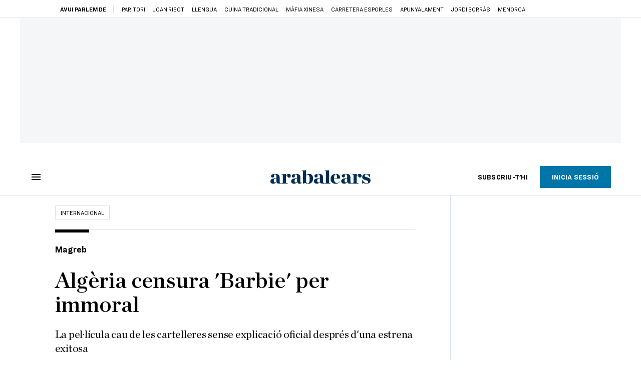

--- FILE ---
content_type: application/javascript
request_url: https://assets.ara.cat/didomi/gdpr_simple.js
body_size: 1762
content:
export function checkConsent(functionConfig) {
	//configuració per defecte que es pot sobreescriure amb la que es passa per paràmetre a la funció
	const defaultConfig = {
		PAYMENT_URL: 'https://buy.stripe.com/cN2dRpbFW9BH24w7st',
		COOKIE_DOMAIN: 'ara.cat',
		COOKIE_NAME: 'withoutConsent',
		COOKIE_HOURS_TO_EXPIRE: 24,
		PREMIUM_URL: 'https://premium.ara.cat',
		SUBSCRIBE_URL: 'https://subscripcio.ara.cat',
		DEBUG: false,
	}

	const config = { ...defaultConfig, ...functionConfig }

	const userType = getUserType()

	function debugLog() {
		if (config.DEBUG) {
			console.log.apply(console, arguments)
		}
	}

	let canvisFets = false

	//afegim un listener per quan Didomi mostri el seu avís
	// window.didomiEventListeners = window.didomiEventListeners || []
	// window.didomiEventListeners.push({
	// 	event: 'notice.shown',
	// 	listener: function () {
	// 		debugLog('Didomi notice shown', document)
	// 		if (!canvisFets) {
	// 			modifyTextNotice(userType)
	// 			modifyConsentNoticeButton(config, userType)
	// 			debugLog('Canvis fets on notice:shown')
	// 			canvisFets = true
	// 		}
	// 	},
	// })

	window.didomiOnReady = window.didomiOnReady || []
	window.didomiOnReady.push(function () {
		debugLog('Didomi didomiOnReady', document)
		// Your initialization code (if any)
		if (!canvisFets) {
			//mirem si es mostra l'avís
			if (document.getElementById('didomi-popup')) {
				modifyTextNotice(userType)
				modifyConsentNoticeButton(config, userType)
				debugLog('Canvis fets on didomiOnReady')
				canvisFets = true
			}
			debugLog('No es mostra Didomi, no fem canvis')
		}
	})
}

function modifyTextNotice(userType) {
	//modifiquem el text de l’avís
	const textElement = document.querySelector(
		'.didomi-popup-notice-text-container'
	)

	const htmlRaw = String.raw

	let html = ''

	const titleText = htmlRaw`<div class="didomiAraTitle">Les 'cookies' ens ajuden a mantenir un periodisme lliure i compromès. Pots col·laborar amb nosaltres acceptant-les o subscrivint-te a l'ARA.</div>`
	const acceptText = htmlRaw`<div class="didomiAraSubTitle"></div>`

	let loginLink = false

	switch (userType) {
		case 'anonymous':
			html = titleText + acceptText
			loginLink = true
			break
		case 'subscriber_no_premium':
			//el mateix que anònim però sense el link de login
			html = titleText + acceptText
			break
		case 'subscriber_premium':
			//el mateix que anònim però sense el link de login
			html = titleText + acceptText
			break
		default:
	}

	//add text before textElement
	if (textElement) {
		//textElement.innerHTML = html + textElement.innerHTML
		//append before
		textElement.insertAdjacentHTML('beforebegin', html)
	}

	//delete learn More Button
	const learnMoreButton = document.getElementById(
		'didomi-notice-learn-more-button'
	)
	learnMoreButton?.remove()

	//add loginLink inside div with class didomi-popup-notice-logo-container
	if (loginLink) {
		const loginLinkElement = document.createElement('div')
		loginLinkElement.id = 'didomiLogin'
		loginLinkElement.innerHTML = htmlRaw`Si tens una subscripció <a href="/usuari/login">Inicia sessió</a>`
		document
			.querySelector('.didomi-popup-notice-logo-container')
			?.appendChild(loginLinkElement)
	}

	//add style tag at the end of id=didomi-popup
	const style = document.createElement('style')
	style.innerHTML = `
		.didomiAraTitle {
			font-size: 20px;
			font-weight: bold;
			
		}
		.didomiAraSubTitle {
			font-weight: bold;
			margin: 10px 0 10px 0;
		}
		#didomi-host .didomi-popup-container .didomi-popup-notice-logo-container {
			display: flex;
			justify-content: space-between;
			align-items: center;
			text-align: left;
			margin-bottom:20px;
		}
		#didomi-host .didomi-popup-notice .didomi-popup-notice-logo{
			margin-bottom: 0px;
		}
	`
	document.getElementById('didomi-popup')?.appendChild(style)
}

function modifyConsentNoticeButton(config, userType) {
	switch (userType) {
		case 'anonymous':
			modifyConsentNoticeWithSubscriptionButton(config)
			break
		case 'subscriber_no_premium':
			//no modifiquem res
			break
		case 'subscriber_premium':
			//no modifiquem res
			break
	}
}

//afegeix un botó per fer-te subscriptor
function modifyConsentNoticeWithSubscriptionButton(config) {
	//add new button inside div with id buttons
	var newButton = document.createElement('button')
	newButton.id = 'didomi-notice-pay-button'
	newButton.className =
		'didomi-components-button didomi-button didomi-disagree-button didomi-button-standard standard-button'
	newButton.setAttribute('aria-label', "Subscriu-t'hi i refusa")
	newButton.style.color = 'rgb(68, 68, 68)'
	newButton.style.backgroundColor = '#fff'
	newButton.style.borderRadius = '0px'
	newButton.style.borderColor = 'rgba(34, 34, 34, 0.2)'
	newButton.style.borderWidth = '1px'
	// newButton.style.display = 'block !important';
	newButton.innerHTML = "<span>Subscriu-t'hi i refusa</span>"
	newButton.addEventListener('mousedown', () => {
		window.location.href = config.SUBSCRIBE_URL
	})

	//append button after some div
	const oldButton = document.getElementById('didomi-notice-disagree-button')
	if (oldButton)
		document.getElementById('buttons')?.replaceChild(newButton, oldButton)
}

//mirem al localStorage per veure quin tipus d'usuari es: anonymous, subscriber_no_premium, subscriber_premium
function getUserType() {
	let userType = 'anonymous'

	//get user data from app.currentUser
	const userInfo = window.app?.currentUser
	if (userInfo?.subscriber) {
		userType =
			userInfo.premium == 'S' ? 'subscriber_premium' : 'subscriber_no_premium'
	}

	console.log('userTypeDidiomi', userType)
	return userType
}
